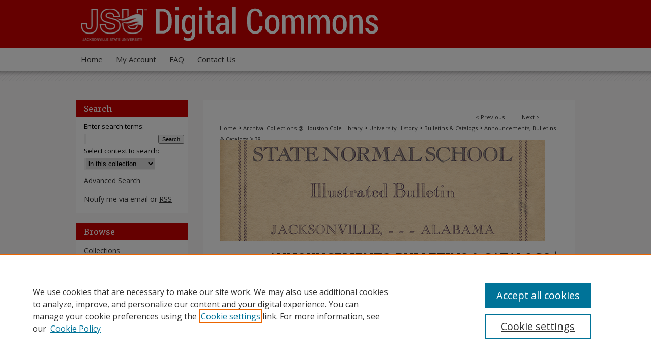

--- FILE ---
content_type: text/html; charset=UTF-8
request_url: https://digitalcommons.jsu.edu/lib_ac_bul_bulletin/38/
body_size: 8073
content:

<!DOCTYPE html>
<html lang="en">
<head><!-- inj yui3-seed: --><script type='text/javascript' src='//cdnjs.cloudflare.com/ajax/libs/yui/3.6.0/yui/yui-min.js'></script><script type='text/javascript' src='//ajax.googleapis.com/ajax/libs/jquery/1.10.2/jquery.min.js'></script><!-- Adobe Analytics --><script type='text/javascript' src='https://assets.adobedtm.com/4a848ae9611a/d0e96722185b/launch-d525bb0064d8.min.js'></script><script type='text/javascript' src=/assets/nr_browser_production.js></script>

<!-- def.1 -->
<meta charset="utf-8">
<meta name="viewport" content="width=device-width">
<title>
"Quarterly Bulletin & Annual Announcement | June 1914" by Jacksonville State University
 </title>


<!-- FILE article_meta-tags.inc --><!-- FILE: /srv/sequoia/main/data/assets/site/article_meta-tags.inc -->
<meta itemprop="name" content="Quarterly Bulletin &amp; Annual Announcement | June 1914">
<meta property="og:title" content="Quarterly Bulletin &amp; Annual Announcement | June 1914">
<meta name="twitter:title" content="Quarterly Bulletin &amp; Annual Announcement | June 1914">
<meta property="article:author" content="">
<meta name="author" content="">
<meta name="robots" content="noodp, noydir">
<meta name="description" content="Vol. 9, No. 36 (June 1914). In its early years as the State Normal School, JSU produced a variety of publications (announcements, bulletins, and catalogs) that contain course information combined with the types of information that would later be found in yearbooks. Examples include historical information about the school, lists of enrolled students and club officers, photographs of athletic teams and literary clubs, notes on alumni, faculty and campus facilities, and more.">
<meta itemprop="description" content="Vol. 9, No. 36 (June 1914). In its early years as the State Normal School, JSU produced a variety of publications (announcements, bulletins, and catalogs) that contain course information combined with the types of information that would later be found in yearbooks. Examples include historical information about the school, lists of enrolled students and club officers, photographs of athletic teams and literary clubs, notes on alumni, faculty and campus facilities, and more.">
<meta name="twitter:description" content="Vol. 9, No. 36 (June 1914). In its early years as the State Normal School, JSU produced a variety of publications (announcements, bulletins, and catalogs) that contain course information combined with the types of information that would later be found in yearbooks. Examples include historical information about the school, lists of enrolled students and club officers, photographs of athletic teams and literary clubs, notes on alumni, faculty and campus facilities, and more.">
<meta property="og:description" content="Vol. 9, No. 36 (June 1914). In its early years as the State Normal School, JSU produced a variety of publications (announcements, bulletins, and catalogs) that contain course information combined with the types of information that would later be found in yearbooks. Examples include historical information about the school, lists of enrolled students and club officers, photographs of athletic teams and literary clubs, notes on alumni, faculty and campus facilities, and more.">
<meta name="keywords" content="Universities and colleges -- Alabama, State Normal School (Jacksonville, Ala.) -- History">
<meta itemprop="image" content="https://digitalcommons.jsu.edu/lib_ac_bul_bulletin/1037/preview.jpg">
<meta name="twitter:image:src" content="https://digitalcommons.jsu.edu/lib_ac_bul_bulletin/1037/preview.jpg">
<meta property="og:image" content="https://digitalcommons.jsu.edu/lib_ac_bul_bulletin/1037/preview.jpg">
<meta property="og:image:alt" content="Cover image for Quarterly Bulletin &amp; Annual Announcement | June 1914">
<meta name="bepress_citation_author" content="Jacksonville State University">
<meta name="bepress_citation_title" content="Quarterly Bulletin &amp; Annual Announcement | June 1914">
<meta name="bepress_citation_date" content="1914">
<!-- FILE: /srv/sequoia/main/data/assets/site/ir_download_link.inc -->
<!-- FILE: /srv/sequoia/main/data/assets/site/article_meta-tags.inc (cont) -->
<meta name="bepress_citation_pdf_url" content="https://digitalcommons.jsu.edu/cgi/viewcontent.cgi?article=1037&amp;context=lib_ac_bul_bulletin">
<meta name="bepress_citation_abstract_html_url" content="https://digitalcommons.jsu.edu/lib_ac_bul_bulletin/38">
<meta name="bepress_citation_publisher" content="Jacksonville State Normal School">
<meta name="bepress_citation_online_date" content="2021/10/14">
<meta name="viewport" content="width=device-width">
<!-- Additional Twitter data -->
<meta name="twitter:card" content="summary">
<!-- Additional Open Graph data -->
<meta property="og:type" content="article">
<meta property="og:url" content="https://digitalcommons.jsu.edu/lib_ac_bul_bulletin/38">
<meta property="og:site_name" content="JSU Digital Commons">




<!-- FILE: article_meta-tags.inc (cont) -->
<meta name="bepress_is_article_cover_page" content="1">


<!-- sh.1 -->
<link rel="stylesheet" href="/ir-style.css" type="text/css" media="screen">
<link rel="stylesheet" href="/ir-custom.css" type="text/css" media="screen">
<link rel="stylesheet" href="../ir-custom.css" type="text/css" media="screen">
<link rel="stylesheet" href="/assets/styles/ir-book.css" type="text/css" media="screen">
<link rel="stylesheet" href="/ir-local.css" type="text/css" media="screen">
<link rel="stylesheet" href="../ir-local.css" type="text/css" media="screen">
<link rel="stylesheet" href="/ir-print.css" type="text/css" media="print">
<link type="text/css" rel="stylesheet" href="/assets/floatbox/floatbox.css">
<link rel="alternate" type="application/rss+xml" title="Site Feed" href="/recent.rss">
<link rel="shortcut icon" href="/favicon.ico" type="image/x-icon">
<!--[if IE]>
<link rel="stylesheet" href="/ir-ie.css" type="text/css" media="screen">
<![endif]-->

<!-- JS -->
<script type="text/javascript" src="/assets/scripts/yui-init.pack.js"></script>
<script type="text/javascript" src="/assets/scripts/GalleryControlYUI.pack.js"></script>
<script type="text/javascript" src="/assets/scripts/BackMonitorYUI.pack.js"></script>
<script type="text/javascript" src="/assets/scripts/gallery-init.pack.js"></script>
<script type="text/javascript" src="/assets/footnoteLinks.js"></script>

<!-- end sh.1 -->




<script type="text/javascript">var pageData = {"page":{"environment":"prod","productName":"bpdg","language":"en","name":"ir_book:article","businessUnit":"els:rp:st"},"visitor":{}};</script>

</head>
<body id="geo-series">
<!-- FILE /srv/sequoia/main/data/digitalcommons.jsu.edu/assets/header.pregen --><!-- FILE: /srv/sequoia/main/data/assets/site/mobile_nav.inc --><!--[if !IE]>-->
<script src="/assets/scripts/dc-mobile/dc-responsive-nav.js"></script>

<header id="mobile-nav" class="nav-down device-fixed-height" style="visibility: hidden;">
  
  
  <nav class="nav-collapse">
    <ul>
      <li class="menu-item active device-fixed-width"><a href="https://digitalcommons.jsu.edu" title="Home" data-scroll >Home</a></li>
      <li class="menu-item device-fixed-width"><a href="https://digitalcommons.jsu.edu/do/search/advanced/" title="Search" data-scroll ><i class="icon-search"></i> Search</a></li>
      <li class="menu-item device-fixed-width"><a href="https://digitalcommons.jsu.edu/communities.html" title="Browse" data-scroll >Browse Collections</a></li>
      <li class="menu-item device-fixed-width"><a href="/cgi/myaccount.cgi?context=lib_ac_bul_bulletin" title="My Account" data-scroll >My Account</a></li>
      <li class="menu-item device-fixed-width"><a href="https://digitalcommons.jsu.edu/about.html" title="About" data-scroll >About</a></li>
      <li class="menu-item device-fixed-width"><a href="https://network.bepress.com" title="Digital Commons Network" data-scroll ><img width="16" height="16" alt="DC Network" style="vertical-align:top;" src="/assets/md5images/8e240588cf8cd3a028768d4294acd7d3.png"> Digital Commons Network™</a></li>
    </ul>
  </nav>
</header>

<script src="/assets/scripts/dc-mobile/dc-mobile-nav.js"></script>
<!--<![endif]-->
<!-- FILE: /srv/sequoia/main/data/digitalcommons.jsu.edu/assets/header.pregen (cont) -->



<div id="jsu">
	<div id="container">
		<a href="#main" class="skiplink" accesskey="2" >Skip to main content</a>

					
			<div id="header">
				<a href="https://digitalcommons.jsu.edu" id="banner_link" title="JSU Digital Commons" >
					<img id="banner_image" alt="JSU Digital Commons" width='980' height='94' src="/assets/md5images/9c79331766b0b5aa35f5d4e3d92425a0.png">
				</a>	
				
					<a href="http://www.jsu.edu/" id="logo_link" title="Jacksonville State University" >
						<img id="logo_image" alt="Jacksonville State University" width='142' height='94' src="/assets/md5images/b69bf42c8fdb8655927b37e28b965afe.png">
					</a>	
				
			</div>
					
			<div id="navigation">
				<!-- FILE: /srv/sequoia/main/data/assets/site/ir_navigation.inc --><div id="tabs" role="navigation" aria-label="Main"><ul><li id="tabone"><a href="https://digitalcommons.jsu.edu" title="Home" ><span>Home</span></a></li><li id="tabtwo"><a href="https://digitalcommons.jsu.edu/cgi/myaccount.cgi?context=lib_ac_bul_bulletin" title="My Account" ><span>My Account</span></a></li><li id="tabthree"><a href="https://digitalcommons.jsu.edu/faq.html" title="FAQ" ><span>FAQ</span></a></li><li id="tabfour"><a href="https://jsuweb.wufoo.com/forms/library-digital-commons-contact-form/" title="Contact Us " ><span>Contact Us </span></a></li></ul></div>


<!-- FILE: /srv/sequoia/main/data/digitalcommons.jsu.edu/assets/header.pregen (cont) -->
			</div>
		

		<div id="wrapper">
			<div id="content">
				<div id="main" class="text">



<div id="ir-book" class="left">

<script type="text/javascript" src="/assets/floatbox/floatbox.js"></script>  
<!-- FILE: /srv/sequoia/main/data/assets/site/article_pager.inc -->

<div id="breadcrumb"><ul id="pager">

                
                 
<li>&lt; <a href="https://digitalcommons.jsu.edu/lib_ac_bul_bulletin/39" class="ignore" >Previous</a></li>
        
        
        

                
                 
<li><a href="https://digitalcommons.jsu.edu/lib_ac_bul_bulletin/37" class="ignore" >Next</a> &gt;</li>
        
        
        
<li>&nbsp;</li></ul><div class="crumbs"><!-- FILE: /srv/sequoia/main/data/assets/site/ir_breadcrumb.inc -->

<div class="crumbs" role="navigation" aria-label="Breadcrumb">
	<p>
	
	
			<a href="https://digitalcommons.jsu.edu" class="ignore" >Home</a>
	
	
	
	
	
	
	
	
	
	
	 <span aria-hidden="true">&gt;</span> 
		<a href="https://digitalcommons.jsu.edu/lib_archival" class="ignore" >Archival Collections @ Houston Cole Library</a>
	
	
	
	
	
	
	 <span aria-hidden="true">&gt;</span> 
		<a href="https://digitalcommons.jsu.edu/lib_ac_unihist" class="ignore" >University History</a>
	
	
	
	
	
	
	 <span aria-hidden="true">&gt;</span> 
		<a href="https://digitalcommons.jsu.edu/lib_ac_bulletin" class="ignore" >Bulletins & Catalogs</a>
	
	
	
	
	
	
	 <span aria-hidden="true">&gt;</span> 
		<a href="https://digitalcommons.jsu.edu/lib_ac_bul_bulletin" class="ignore" >Announcements, Bulletins & Catalogs</a>
	
	
	
	
	
	 <span aria-hidden="true">&gt;</span> 
		<a href="https://digitalcommons.jsu.edu/lib_ac_bul_bulletin/38" class="ignore" aria-current="page" >38</a>
	
	
	
	</p>
</div>


<!-- FILE: /srv/sequoia/main/data/assets/site/article_pager.inc (cont) --></div>
</div>
<!-- FILE: /srv/sequoia/main/data/assets/site/ir_book/article/index.html (cont) -->
<!-- FILE: /srv/sequoia/main/data/assets/site/ir_book/article/article_info.inc --><!-- FILE: /srv/sequoia/main/data/assets/site/openurl.inc -->

























<!-- FILE: /srv/sequoia/main/data/assets/site/ir_book/article/article_info.inc (cont) -->
<!-- FILE: /srv/sequoia/main/data/assets/site/ir_download_link.inc -->









	
	
	
    
    
    
	
		
		
		
	
	
	
	
	
	

<!-- FILE: /srv/sequoia/main/data/assets/site/ir_book/article/article_info.inc (cont) -->
<!-- FILE: /srv/sequoia/main/data/assets/site/ir_book/article/ir_article_header.inc -->

<div id="series-header"><div id="series-logo" style="text-align:center;margin:0 auto;">
<!-- FILE: /srv/sequoia/main/data/assets/site/ir_book/ir_series_logo.inc -->



 






	
	
	
	
	
		
			<div id="community-logo">
				
				
					
					
						<img alt="University Bulletin & Catalog Collection" style="height:auto;width:px;" class="ignore" width='640' height='200' src="../../assets/md5images/34a163adb4870e0c323fcba1888c98da.jpg">
					
				
			</div>
		
	
	
<!-- FILE: /srv/sequoia/main/data/assets/site/ir_book/article/ir_article_header.inc (cont) --></div></div><div class="clear">&nbsp;</div>
<h2 id="series-title"><a href="https://digitalcommons.jsu.edu/lib_ac_bul_bulletin" >Announcements, Bulletins & Catalogs | Undergraduate</a></h2>


<div id="sub">
<div id="alpha">
<div id="mbl-cover">
	
		<a id="cover" href="https://digitalcommons.jsu.edu/cgi/viewcontent.cgi?article=1037&amp;context=lib_ac_bul_bulletin" title="Announcements, Bulletins & Catalogs | Undergraduate: Quarterly Bulletin & Annual Announcement | June 1914" target="_blank" >
			<img src="https://digitalcommons.jsu.edu/lib_ac_bul_bulletin/1037/thumbnail.jpg" alt="Quarterly Bulletin & Annual Announcement | June 1914" class="cover">
		</a>
	
	
</div><!-- FILE: /srv/sequoia/main/data/assets/site/ir_book/article/article_info.inc (cont) --><div id='title' class='element'>
<h1><a href='https://digitalcommons.jsu.edu/cgi/viewcontent.cgi?article=1037&amp;context=lib_ac_bul_bulletin'>Quarterly Bulletin & Annual Announcement | June 1914</a></h1>
</div>
<div class='clear'></div>
<div id='authors' class='element'>
<h2 class='visually-hidden'>Authors</h2>
<p class="author"><a href='https://digitalcommons.jsu.edu/do/search/?q=corporate_author%3A%22Jacksonville%20State%20University%22&start=0&context=15836389'><strong>Jacksonville State University</strong></a><br />
</p></div>
<div class='clear'></div>
<div id='file_list' class='element'>
<h2 class="field-heading visually-hidden">Files</h2>
<div id="file-list">
    <div id="full-text">
        <a class="btn" id="alpha-pdf" href="https://digitalcommons.jsu.edu/cgi/viewcontent.cgi?article=1037&amp;context=lib_ac_bul_bulletin" title="PDF (15.2&nbsp;MB) opens in new window" target="_blank"><i class="icon-download-alt"></i> Download</a>

        <p>Download Full Text <span class='size'>(15.2&nbsp;MB)</span></p>
    </div><!-- full-text -->
</div><!-- file-list -->
</div>
<div class='clear'></div>
<div id='publication_date' class='element'>
<h2 class='field-heading'>Publication Date</h2>
<p>6-1-1914</p>
</div>
<div class='clear'></div>
<div id='decade_date' class='element'>
<h2 class='field-heading'>Decade</h2>
<p>1910</p>
</div>
<div class='clear'></div>
<div id='abstract' class='element'>
<h2 class='field-heading'>Description</h2>
<p>Vol. 9, No. 36 (June 1914). In its early years as the State Normal School, JSU produced a variety of publications (announcements, bulletins, and catalogs) that contain course information combined with the types of information that would later be found in yearbooks. Examples include historical information about the school, lists of enrolled students and club officers, photographs of athletic teams and literary clubs, notes on alumni, faculty and campus facilities, and more.</p>
</div>
<div class='clear'></div>
<div id='digitization_date' class='element'>
<h2 class='field-heading'>Date Digitized</h2>
<p>July 2021</p>
</div>
<div class='clear'></div>
<div id='publisher' class='element'>
<h2 class='field-heading'>Publisher</h2>
<p>Jacksonville State Normal School</p>
</div>
<div class='clear'></div>
<div id='city' class='element'>
<h2 class='field-heading'>City</h2>
<p>Jacksonville, Ala.</p>
</div>
<div class='clear'></div>
<div id='collection_name' class='element'>
<h2 class='field-heading'>Is Part Of</h2>
<p><a href="https://digitalcommons.jsu.edu/lib_ac_bulletin/">University Bulletin & Catalog Collection</a></p>
</div>
<div class='clear'></div>
<div id='rights' class='element'>
<h2 class='field-heading'>Rights</h2>
<p>These materials are the property of Jacksonville State University and are intended for non-commercial use. Materials may be copied for research, teaching, personal, or any fair use as defined by U.S. copyright law. Materials may not be altered in any way. Users of these materials are asked to acknowledge Jacksonville State University. For questions or further information about usage rights, please contact digitalcommons@jsu.edu.</p>
</div>
<div class='clear'></div>
<div id='physical_location' class='element'>
<h2 class='field-heading'>Location</h2>
<p>The original materials are housed in the Library's Alabama Gallery Special Collections.</p>
</div>
<div class='clear'></div>
<div id='recommended_citation' class='element'>
<h2 class='field-heading'>Recommended Citation</h2>
<!-- FILE: /srv/sequoia/main/data/assets/site/ir_book/ir_citation.inc --><p>
    Jacksonville State University, "Quarterly Bulletin &amp; Annual Announcement | June 1914" (1914). <em>Announcements, Bulletins &amp; Catalogs | Undergraduate</em>.  38.
    <br>
    
    
        https://digitalcommons.jsu.edu/lib_ac_bul_bulletin/38
    
</p>
<!-- FILE: /srv/sequoia/main/data/assets/site/ir_book/article/article_info.inc (cont) --></div>
<div class='clear'></div>
</div>
    </div>
    <div id='beta_7-3'>
<!-- FILE: /srv/sequoia/main/data/assets/site/info_box_7_3.inc --><!-- FILE: /srv/sequoia/main/data/assets/site/openurl.inc -->

























<!-- FILE: /srv/sequoia/main/data/assets/site/info_box_7_3.inc (cont) -->
<!-- FILE: /srv/sequoia/main/data/assets/site/ir_download_link.inc -->









	
	
	
    
    
    
	
		
		
		
	
	
	
	
	
	

<!-- FILE: /srv/sequoia/main/data/assets/site/info_box_7_3.inc (cont) -->

	<!-- FILE: /srv/sequoia/main/data/assets/site/info_box_book_image.inc --><div id="cover-img" class="aside">
	<img src="https://digitalcommons.jsu.edu/lib_ac_bul_bulletin/1037/thumbnail.jpg" alt="Quarterly Bulletin & Annual Announcement | June 1914" class="cover"> 
</div>
<!-- FILE: /srv/sequoia/main/data/assets/site/info_box_7_3.inc (cont) -->
	<!-- FILE: /srv/sequoia/main/data/assets/site/info_box_book_buy.inc -->
<!-- FILE: /srv/sequoia/main/data/assets/site/info_box_7_3.inc (cont) -->


<!-- FILE: /srv/sequoia/main/data/assets/site/info_box_custom_upper.inc -->
<!-- FILE: /srv/sequoia/main/data/assets/site/info_box_7_3.inc (cont) -->
<!-- FILE: /srv/sequoia/main/data/assets/site/info_box_openurl.inc -->
<!-- FILE: /srv/sequoia/main/data/assets/site/info_box_7_3.inc (cont) -->

<!-- FILE: /srv/sequoia/main/data/assets/site/info_box_article_metrics.inc -->






<div id="article-stats" class="aside hidden">

    <p class="article-downloads-wrapper hidden"><span id="article-downloads"></span> DOWNLOADS</p>
    <p class="article-stats-date hidden">Since October 14, 2021</p>

    <p class="article-plum-metrics">
        <a href="https://plu.mx/plum/a/?repo_url=https://digitalcommons.jsu.edu/lib_ac_bul_bulletin/38" class="plumx-plum-print-popup plum-bigben-theme" data-badge="true" data-hide-when-empty="true" ></a>
    </p>
</div>
<script type="text/javascript" src="//cdn.plu.mx/widget-popup.js"></script>





<!-- Article Download Counts -->
<script type="text/javascript" src="/assets/scripts/article-downloads.pack.js"></script>
<script type="text/javascript">
    insertDownloads(25418360);
</script>


<!-- Add border to Plum badge & download counts when visible -->
<script>
// bind to event when PlumX widget loads
jQuery('body').bind('plum:widget-load', function(e){
// if Plum badge is visible
  if (jQuery('.PlumX-Popup').length) {
// remove 'hidden' class
  jQuery('#article-stats').removeClass('hidden');
  jQuery('.article-stats-date').addClass('plum-border');
  }
});
// bind to event when page loads
jQuery(window).bind('load',function(e){
// if DC downloads are visible
  if (jQuery('#article-downloads').text().length > 0) {
// add border to aside
  jQuery('#article-stats').removeClass('hidden');
  }
});
</script>



<!-- Adobe Analytics: Download Click Tracker -->
<script>

$(function() {

  // Download button click event tracker for PDFs
  $(".aside.download-button").on("click", "a#pdf", function(event) {
    pageDataTracker.trackEvent('navigationClick', {
      link: {
          location: 'aside download-button',
          name: 'pdf'
      }
    });
  });

  // Download button click event tracker for native files
  $(".aside.download-button").on("click", "a#native", function(event) {
    pageDataTracker.trackEvent('navigationClick', {
        link: {
            location: 'aside download-button',
            name: 'native'
        }
     });
  });

});

</script>
<!-- FILE: /srv/sequoia/main/data/assets/site/info_box_7_3.inc (cont) -->



	<!-- FILE: /srv/sequoia/main/data/assets/site/info_box_disciplines.inc -->




	







<!-- FILE: /srv/sequoia/main/data/assets/site/info_box_7_3.inc (cont) -->

<!-- FILE: /srv/sequoia/main/data/assets/site/bookmark_widget.inc -->

<div id="share" class="aside">
<h2>Share</h2>
	
	<div class="a2a_kit a2a_kit_size_24 a2a_default_style">
    	<a class="a2a_button_facebook"></a>
    	<a class="a2a_button_linkedin"></a>
		<a class="a2a_button_whatsapp"></a>
		<a class="a2a_button_email"></a>
    	<a class="a2a_dd"></a>
    	<script async src="https://static.addtoany.com/menu/page.js"></script>
	</div>
</div>

<!-- FILE: /srv/sequoia/main/data/assets/site/info_box_7_3.inc (cont) -->
<!-- FILE: /srv/sequoia/main/data/assets/site/info_box_geolocate.inc --><!-- FILE: /srv/sequoia/main/data/assets/site/ir_geolocate_enabled_and_displayed.inc -->

<!-- FILE: /srv/sequoia/main/data/assets/site/info_box_geolocate.inc (cont) -->

<!-- FILE: /srv/sequoia/main/data/assets/site/info_box_7_3.inc (cont) -->

	<!-- FILE: /srv/sequoia/main/data/assets/site/zotero_coins.inc -->

<span class="Z3988" title="ctx_ver=Z39.88-2004&amp;rft_val_fmt=info%3Aofi%2Ffmt%3Akev%3Amtx%3Ajournal&amp;rft_id=https%3A%2F%2Fdigitalcommons.jsu.edu%2Flib_ac_bul_bulletin%2F38&amp;rft.atitle=Quarterly%20Bulletin%20%26%20Annual%20Announcement%20%7C%20June%201914&amp;rft.aucorp=Jacksonville%20State%20University&amp;rft.jtitle=Announcements%2C%20Bulletins%20%26%20Catalogs%20%7C%20Undergraduate&amp;rft.date=1914-06-01">COinS</span>
<!-- FILE: /srv/sequoia/main/data/assets/site/info_box_7_3.inc (cont) -->

<!-- FILE: /srv/sequoia/main/data/assets/site/info_box_custom_lower.inc -->
<!-- FILE: /srv/sequoia/main/data/assets/site/info_box_7_3.inc (cont) -->
<!-- FILE: /srv/sequoia/main/data/assets/site/ir_book/article/article_info.inc (cont) --></div>

<div class='clear'>&nbsp;</div>
<!-- FILE: /srv/sequoia/main/data/assets/site/ir_article_custom_fields.inc -->

<!-- FILE: /srv/sequoia/main/data/assets/site/ir_book/article/article_info.inc (cont) -->

	<!-- FILE: /srv/sequoia/main/data/assets/site/ir_display_pdf.inc -->





<div class='clear'>&nbsp;</div>
<div id="display-pdf">
   <object type='application/pdf' data='https://digitalcommons.jsu.edu/cgi/viewcontent.cgi?article=1037&amp;context=lib_ac_bul_bulletin#toolbar=0&amp;navpanes=0&amp;scrollbar=1' width='660' height='460'>
      <div id="message">
<p>To view the content in your browser, please <a href="https://get.adobe.com/reader/" title="Adobe - Adobe Reader download" >download Adobe Reader</a> or, alternately, <br>
you may <a href="https://digitalcommons.jsu.edu/cgi/viewcontent.cgi?article=1037&amp;context=lib_ac_bul_bulletin" >Download</a> the file to your hard drive.</p>

 <p> NOTE: The latest versions of Adobe Reader do not support viewing <acronym title="Portable Document Format">PDF</acronym> files within Firefox on Mac OS and if you are using a modern (Intel) Mac, there is no official plugin for viewing <acronym title="Portable Document Format">PDF</acronym> files within the browser window.  </p>
   </object>
</div>
<div class='clear'>&nbsp;</div>




<!-- FILE: /srv/sequoia/main/data/assets/site/ir_book/article/article_info.inc (cont) -->

<!-- FILE: /srv/sequoia/main/data/assets/site/ir_book/article/index.html (cont) -->
</div> <!-- Close ir-book container -->
<!-- FILE /srv/sequoia/main/data/assets/site/footer.pregen --></div>
	<div class="verticalalign">&nbsp;</div>
	<div class="clear">&nbsp;</div>

</div>

	<div id="sidebar" role="complementary">
	<!-- FILE: /srv/sequoia/main/data/assets/site/ir_sidebar_7_8.inc -->

	<!-- FILE: /srv/sequoia/main/data/assets/site/ir_sidebar_sort_sba.inc --><!-- FILE: /srv/sequoia/main/data/assets/site/ir_sidebar_custom_upper_7_8.inc -->

<!-- FILE: /srv/sequoia/main/data/assets/site/ir_sidebar_sort_sba.inc (cont) -->
<!-- FILE: /srv/sequoia/main/data/assets/site/ir_sidebar_search_7_8.inc --><h2>Search</h2>


	
<form method='get' action='https://digitalcommons.jsu.edu/do/search/' id="sidebar-search">
	<label for="search" accesskey="4">
		Enter search terms:
	</label>
		<div>
			<span class="border">
				<input type="text" name='q' class="search" id="search">
			</span> 
			<input type="submit" value="Search" class="searchbutton" style="font-size:11px;">
		</div>
	<label for="context">
		Select context to search:
	</label> 
		<div>
			<span class="border">
				<select name="fq" id="context">
					
					
					
						<option value='virtual_ancestor_link:"https://digitalcommons.jsu.edu/lib_ac_bul_bulletin"'>in this collection</option>
					
					
					<option value='virtual_ancestor_link:"https://digitalcommons.jsu.edu"'>in this repository</option>
					<option value='virtual_ancestor_link:"http:/"'>across all repositories</option>
				</select>
			</span>
		</div>
</form>

<p class="advanced">
	
	
		<a href="https://digitalcommons.jsu.edu/do/search/advanced/?fq=virtual_ancestor_link:%22https://digitalcommons.jsu.edu/lib_ac_bul_bulletin%22" >
			Advanced Search
		</a>
	
</p>
<!-- FILE: /srv/sequoia/main/data/assets/site/ir_sidebar_sort_sba.inc (cont) -->
<!-- FILE: /srv/sequoia/main/data/assets/site/ir_sidebar_notify_7_8.inc -->


	<ul id="side-notify">
		<li class="notify">
			<a href="https://digitalcommons.jsu.edu/lib_ac_bul_bulletin/announcements.html" title="Email or RSS Notifications" >
				Notify me via email or <acronym title="Really Simple Syndication">RSS</acronym>
			</a>
		</li>
	</ul>



<!-- FILE: /srv/sequoia/main/data/assets/site/urc_badge.inc -->






<!-- FILE: /srv/sequoia/main/data/assets/site/ir_sidebar_notify_7_8.inc (cont) -->

<!-- FILE: /srv/sequoia/main/data/assets/site/ir_sidebar_sort_sba.inc (cont) -->
<!-- FILE: /srv/sequoia/main/data/assets/site/ir_sidebar_custom_middle_7_8.inc --><!-- FILE: /srv/sequoia/main/data/assets/site/ir_sidebar_sort_sba.inc (cont) -->
<!-- FILE: /srv/sequoia/main/data/assets/site/ir_sidebar_browse.inc --><h2>Browse</h2>
<ul id="side-browse">


<li class="collections"><a href="https://digitalcommons.jsu.edu/communities.html" title="Browse by Collections" >Collections</a></li>
<li class="discipline-browser"><a href="https://digitalcommons.jsu.edu/do/discipline_browser/disciplines" title="Browse by Disciplines" >Disciplines</a></li>
<li class="author"><a href="https://digitalcommons.jsu.edu/authors.html" title="Browse by Author" >Authors</a></li>


</ul>
<!-- FILE: /srv/sequoia/main/data/assets/site/ir_sidebar_sort_sba.inc (cont) -->
<!-- FILE: /srv/sequoia/main/data/digitalcommons.jsu.edu/assets/ir_sidebar_author_7_8.inc --><h2>Author Corner</h2>






	<ul id="side-author">
		<li class="faq">
			<a href="https://digitalcommons.jsu.edu/faq.html" title="Author FAQ" >
				Author FAQ
			</a>
		</li>
		
		
		<li class="submit">
			<a href="https://digitalcommons.jsu.edu/submit_research.html" title="Submit Research" >
				Submit Research
			</a>
		</li>
		<li class="submit">
			<a href="https://digitalcommons.jsu.edu/submission_guidelines.html" title="Submission Guidelines" >
				Submission Guidelines
			</a>
		</li>
				<li class="submit">
			<a class="custom" href="https://libguides.jsu.edu/ld.php?content_id=5615180" title="Institutional Repository Policy" target="_blank" >
				Repository Policy
			</a>
		</li>
		
		
	</ul>


<!-- FILE: /srv/sequoia/main/data/assets/site/ir_sidebar_sort_sba.inc (cont) -->
<!-- FILE: /srv/sequoia/main/data/digitalcommons.jsu.edu/assets/ir_sidebar_custom_lower_7_8.inc -->
	<a href="http://www.jsu.edu/library/" target="_blank" ><h2 id="lib-name">Houston Cole Library</h2></a>
	<p id="lib-contact">
		700 Pelham Road North<br>
		Jacksonville, AL 36265
		<br>
		<br>
		256-782-8195<br>
		<a href="https://jsuweb.wufoo.com/forms/library-digital-commons-contact-form/" target="_blank" text="Contact Form" >Questions?</a>
	</p>

<!-- FILE: /srv/sequoia/main/data/assets/site/ir_sidebar_homepage_links_7_8.inc -->

<!-- FILE: /srv/sequoia/main/data/digitalcommons.jsu.edu/assets/ir_sidebar_custom_lower_7_8.inc (cont) -->
	



<!-- FILE: /srv/sequoia/main/data/assets/site/ir_sidebar_sort_sba.inc (cont) -->
<!-- FILE: /srv/sequoia/main/data/assets/site/ir_sidebar_sw_links_7_8.inc -->

	
		
	


	<!-- FILE: /srv/sequoia/main/data/assets/site/ir_sidebar_sort_sba.inc (cont) -->

<!-- FILE: /srv/sequoia/main/data/assets/site/ir_sidebar_geolocate.inc --><!-- FILE: /srv/sequoia/main/data/assets/site/ir_geolocate_enabled_and_displayed.inc -->

<!-- FILE: /srv/sequoia/main/data/assets/site/ir_sidebar_geolocate.inc (cont) -->

<!-- FILE: /srv/sequoia/main/data/assets/site/ir_sidebar_sort_sba.inc (cont) -->
<!-- FILE: /srv/sequoia/main/data/assets/site/ir_sidebar_custom_lowest_7_8.inc -->


<!-- FILE: /srv/sequoia/main/data/assets/site/ir_sidebar_sort_sba.inc (cont) -->
<!-- FILE: /srv/sequoia/main/data/assets/site/ir_sidebar_7_8.inc (cont) -->

		



<!-- FILE: /srv/sequoia/main/data/assets/site/footer.pregen (cont) -->
	<div class="verticalalign">&nbsp;</div>
	</div>

</div>

<!-- FILE: /srv/sequoia/main/data/assets/site/ir_footer_content.inc --><div id="footer" role="contentinfo">
	
	
	<!-- FILE: /srv/sequoia/main/data/assets/site/ir_bepress_logo.inc --><div id="bepress">

<a href="https://www.elsevier.com/solutions/digital-commons" title="Elsevier - Digital Commons" >
	<em>Elsevier - Digital Commons</em>
</a>

</div>
<!-- FILE: /srv/sequoia/main/data/assets/site/ir_footer_content.inc (cont) -->
	<p>
		<a href="https://digitalcommons.jsu.edu" title="Home page" accesskey="1" >Home</a> | 
		<a href="https://digitalcommons.jsu.edu/about.html" title="About" >About</a> | 
		<a href="https://digitalcommons.jsu.edu/faq.html" title="FAQ" >FAQ</a> | 
		<a href="/cgi/myaccount.cgi?context=lib_ac_bul_bulletin" title="My Account Page" accesskey="3" >My Account</a> | 
		<a href="https://digitalcommons.jsu.edu/accessibility.html" title="Accessibility Statement" accesskey="0" >Accessibility Statement</a>
	</p>
	<p>
	
	
		<a class="secondary-link" href="https://www.elsevier.com/legal/privacy-policy" title="Privacy Policy" >Privacy</a>
	
		<a class="secondary-link" href="https://www.elsevier.com/legal/elsevier-website-terms-and-conditions" title="Copyright Policy" >Copyright</a>	
	</p> 
	
</div>

<!-- FILE: /srv/sequoia/main/data/assets/site/footer.pregen (cont) -->

</div>
</div>

<!-- FILE: /srv/sequoia/main/data/digitalcommons.jsu.edu/assets/ir_analytics.inc --><!-- Google tag (gtag.js) --> 
<script async src="https://www.googletagmanager.com/gtag/js?id=G-RR0LQ3B9T3"></script> <script> window.dataLayer = window.dataLayer || []; function gtag(){dataLayer.push(arguments);} gtag('js', new Date()); gtag('config', 'G-RR0LQ3B9T3'); 
</script>


 <!-- FILE: /srv/sequoia/main/data/assets/site/footer.pregen (cont) -->

<script type='text/javascript' src='/assets/scripts/bpbootstrap-20160726.pack.js'></script><script type='text/javascript'>BPBootstrap.init({appendCookie:''})</script></body></html>
